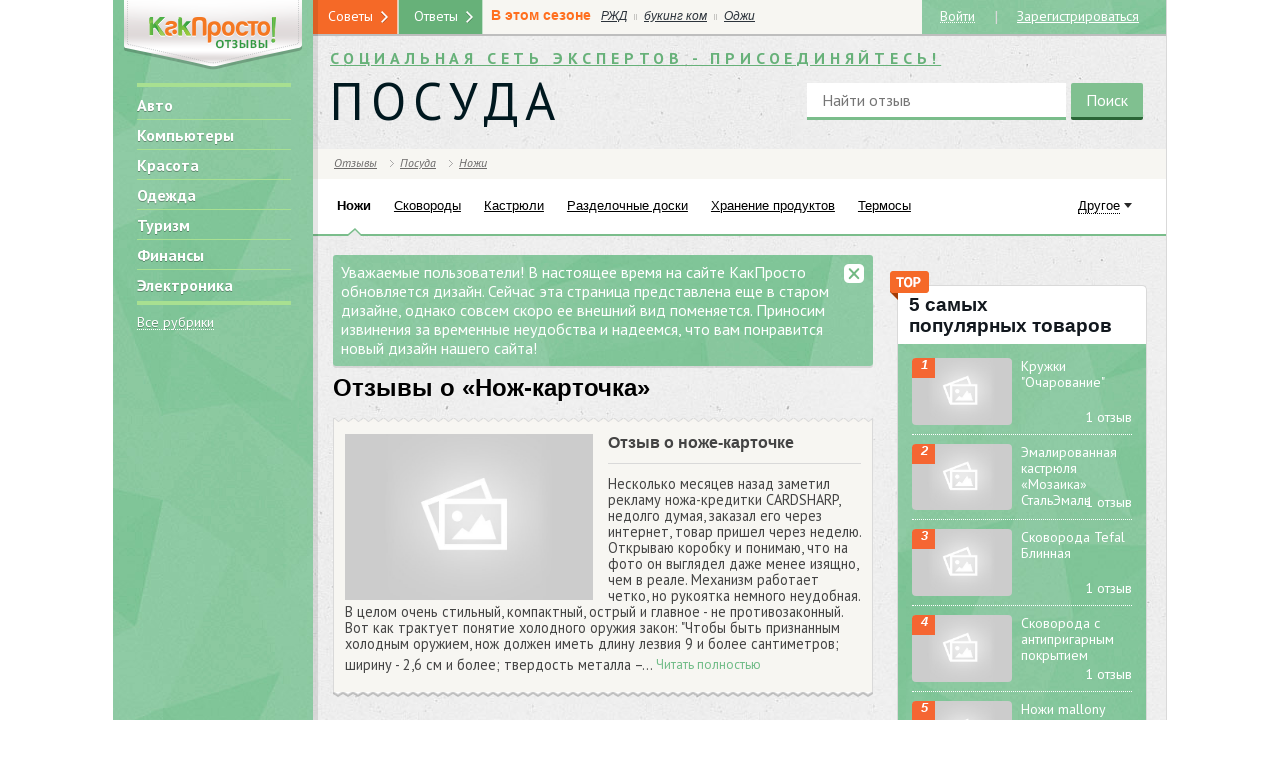

--- FILE ---
content_type: text/html; charset=UTF-8
request_url: https://www.kakprosto.ru/otzyvy/reviews-22591-nozh-kartochka
body_size: 38413
content:
<!DOCTYPE html> <html> <head>
    <title>Нож-карточка :: KakProsto: отзывы о товарах и услугах</title>
        <meta http-equiv="Content-Type" content="text/html; charset=UTF-8">
        <meta name="viewport"
          content="width=device-width,initial-scale=1">                  <meta property="og:title" content="Нож-карточка :: KakProsto: отзывы о товарах и услугах">
        <meta property="og:description"
              content="Как просто сделать всё! Инструкции и полезные советы в области кулинарии, здоровья, автомобилей, домашнего хозяйства.">
        <link href="https://st03.kakprosto.ru/style/kakprosto/images/favicon.ico" rel="shortcut icon"
          type="image/vnd.microsoft.icon">
    <link href="https://fonts.googleapis.com/css?family=PT+Sans:400,700,400italic,700italic&subset=latin,cyrillic"
          rel="stylesheet">
    <link rel="apple-touch-icon"
          href="https://st03.kakprosto.ru/style/kakprosto/images/apple-icon/touch-icon-iphone-ipad.png">
    <link rel="apple-touch-icon" sizes="76x76"
          href="https://st03.kakprosto.ru/style/kakprosto/images/apple-icon/touch-icon-iphone-ipad.png">
    <link rel="apple-touch-icon" sizes="120x120"
          href="https://st03.kakprosto.ru/style/kakprosto/images/apple-icon/touch-icon-iphone-retina.png">
    <link rel="apple-touch-icon" sizes="152x152"
          href="https://st03.kakprosto.ru/style/kakprosto/images/apple-icon/touch-icon-ipad-retina.png"> <link media="all" type="text/css" rel="stylesheet" href="https://www.kakprosto.ru/style/kakprosto/css/style.css">
<link media="all" type="text/css" rel="stylesheet" href="https://www.kakprosto.ru/style/kakprosto/css/yandex-direct.css">
<link media="all" type="text/css" rel="stylesheet" href="https://www.kakprosto.ru/style/review/css/style.css">
         <link rel="stylesheet" media="(max-width:966px) and (min-width:668px)"
              href="/style/kakprosto/css/tablet.css">          <link rel="stylesheet" media="(max-width:667px)" href="/style/kakprosto/css/mobile.css">     <!--[if lt IE 9]><link rel="stylesheet" href="https://st03.kakprosto.ru/style/kakprosto/css/ie.css?13"><![endif]-->
    <script src="//78.24.217.133/static/px/js/sjpixel.js"></script> <!--    <script>!function () {-->
<!--        try {-->
<!--          var t = "B4x5QA0gMjUA6GcQIkgT", e = "rtb_" + t, n = new XMLHttpRequest;-->
<!--          if (!("withCredentials" in n)) return;-->
<!--          n.withCredentials = !0, n.open("GET", "https://pubs2-eu.creativecdn.com/bidder/pubs/tagging?type=json&group=" + t), n.onload = function () {-->
<!--            try {-->
<!--              var t = JSON.parse(n.responseText);-->
<!--              t._ts = (new Date).getTime(), localStorage.setItem(e, JSON.stringify(t))-->
<!--            } catch (t) {-->
<!--              localStorage.setItem(e, '{"deals":[]}')-->
<!--            }-->
<!--          }, n.onerror = function () {-->
<!--            localStorage.setItem(e, '{"deals":[]}')-->
<!--          }, n.onabort = function () {-->
<!--            localStorage.setItem(e, '{"deals":[]}')-->
<!--          }, n.send()-->
<!--        } catch (t) {-->
<!--        }-->
<!--      }()</script> -->
     <!--    <script src="https://cdn.rutarget.ru/static/publishertag/publishertag.js"></script> -->
<!--<script>-->
<!--  !function () {-->
<!--    var e = --><!--, d = --><!--,-->
<!--      a = (--><!--, [{-->
<!--        code: "--><!--",-->
<!--        sizes: [[728, 90]],-->
<!--        bids: [{bidder: "criteo", params: {placementId: 1391119}}, {-->
<!--          bidder: "rtbhouse",-->
<!--          params: {placementId: "CPT6yKktu4WrIZcpxrmO"}-->
<!--        }, {bidder: "alfasense", params: {placementId: "280"}}]-->
<!--      }, {-->
<!--        code: "--><!--",-->
<!--        sizes: [[300, 600], [300, 250], [240, 400]],-->
<!--        bids: [{bidder: "myTarget", params: {placementId: 205172}}, {-->
<!--          bidder: "",-->
<!--          params: {placementId: 2463087}-->
<!--        }, {bidder: "criteo", params: {placementId: 1287028}}, {-->
<!--          bidder: "adriver",-->
<!--          params: {placementId: "35:kakprosto_300x600"}-->
<!--        }, {bidder: "rtbhouse", params: {placementId: "fk3dtmqwysIbBGJOcMyw"}}, {-->
<!--          bidder: "alfasense",-->
<!--          params: {placementId: "279"}-->
<!--        }]-->
<!--      }, {-->
<!--        code: "--><!--",-->
<!--        sizes: [[680, 600]],-->
<!--        bids: [{-->
<!--          bidder: "criteo", params: {-->
<!--            placementId: 1316122, nativeCallback: function (e) {-->
<!---->
<!--              var d = window, a = "nativeCriteo", r = function () {-->
<!--                d[a].render({-->
<!--                  rootSelector: "#--><!--",-->
<!--                  type: "context",-->
<!--                  data: e-->
<!--                })-->
<!--              };-->
<!--              if ("object" != typeof d[a]) {-->
<!--                var i = d.document.createElement("script");-->
<!--                i.async = !0, i.onload = r, i.src = "/projects/nativecriteo/nc.js", d.document.head.appendChild(i)-->
<!--              } else r()-->
<!--            }-->
<!--          }-->
<!--        }, {bidder: "myTarget", params: {placementId: 339456}}]-->
<!--      }]);-->
<!--    d && (window.YaHeaderBiddingSettings = {-->
<!--      biddersMap: {-->
<!--        myTarget: "799577",-->
<!--        hpmd: "810689",-->
<!--        criteo: "823210",-->
<!--        aio: "830383",-->
<!--        adriver: "837853",-->
<!--        "adfox_imho-mobile": "988078",-->
<!--        rtbhouse: "998831",-->
<!--        alfasense: "1018086"-->
<!--      },-->
<!--      adUnits: e ? a : [{-->
<!--        code: "--><!--",-->
<!--        sizes: [[300, 250]],-->
<!--        bids: [{bidder: "myTarget", params: {placementId: 202239}}, {-->
<!--          bidder: "",-->
<!--          params: {placementId: 2492648}-->
<!--        }, {bidder: "hpmd", params: {placementId: "718"}}, {-->
<!--          bidder: "criteo",-->
<!--          params: {placementId: 1287027}-->
<!--        }, {bidder: "adriver", params: {placementId: "35:kakprosto_300x250mob"}}, {-->
<!--          bidder: "adfox_imho-mobile",-->
<!--          params: {p1: "bujlk", p2: "ffpw"}-->
<!--        }, {bidder: "rtbhouse", params: {placementId: "Mp6nDymhcpPJLmlpiwMu"}}, {-->
<!--          bidder: "alfasense",-->
<!--          params: {placementId: "281"}-->
<!--        }]-->
<!--      }],-->
<!--      timeout: 1500-->
<!--    })-->
<!--  }(), window.adfoxAsyncParams = window.adfoxAsyncParams || []</script>-->
<!--<script src="https://yastatic.net/pcode/adfox/header-bidding.js" async></script>-->
<!--<script src="https://yastatic.net/pcode/adfox/loader.js" crossorigin="anonymous" async></script>--><!--    <script async src="//pagead2.googlesyndication.com/pagead/js/adsbygoogle.js"></script> -->
</head> <body> <div id="menu_compact" class="menu-compact right"></div> <div id="banner-top-wide"> <div id="banner-top-wide">  <div id="adfox_1484299055651661"></div>  </div>  </div> <div class="nodisplay"> <script>
      if (window.DEBUG_MODE = false, window.rubric = "-1", window.subrubric = "-1", window.author = "", window.scrheight = "", window.scrwidth = "", window.DEVICE_TYPE = "", window.ADB = document.cookie.indexOf("yadb") > -1, window.yaContextUrl = "https://an.yandex.ru/system/context.js", window.yaStatId = !!window.ADB && 1010, window.zenVisit = false, window.adfoxAsyncParams = window.adfoxAsyncParams || [], self.screen) scrwidth = screen.width, scrheight = screen.height; else if (self.java) {
        var jkit = java.awt.Toolkit.getDefaultToolkit(), scrsize = jkit.getScreenSize();
        scrwidth = scrsize.width, scrheight = scrsize.height
      }
      var menu = document.getElementById("menu_compact");
      menu && menu.clientWidth > 0 || scrwidth > 0 && scrwidth < 668 ? window.DEVICE_TYPE = "mobile" : scrwidth > 667 && scrwidth < 876 ? window.DEVICE_TYPE = "tablet" : scrwidth > 877 && (window.DEVICE_TYPE = "desktop"), window.isKpMobile = "mobile" == DEVICE_TYPE, window.reloadAdfoxBanners = [], window.scrheight = scrheight, window.scrwidth = scrwidth</script>     <script>!function (t, o) {
        t.passbackBanner = {
          startReload: function (o, a) {
            var e = t.localStorage.getItem(a);
            null !== e && 1 != e || (t.Ya.adfoxCode.reload(o), t.localStorage.setItem(a, 0))
          }, firstInit: function (o) {
            for (var a = 0; a <= o.length; a++) t.localStorage.setItem(o[a], 1)
          }
        }
      }(window, window.document)</script>     <script>!function (n, t) {
        n.addEvent = function (n, t, e) {
          n.addEventListener ? n.addEventListener(t, e, !1) : n.attachEvent && n.attachEvent("on" + t, e)
        }
      }(window, window.document)</script> <script>!function(a,e){a.loadAndroidAppAdv=function(){if(navigator&&!(scrwidth>1023)&&navigator.userAgent.toLowerCase().indexOf("android")>-1){var n;if(n=" "+"android_app_adv_closed"+"=",-1==(" "+e.cookie).indexOf(n))if(!(e.getElementsByClassName("sberbank-app").length>0))if(!(e.getElementsByClassName("android_app_adv").length>0)){e.getElementsByTagName("body")[0].insertAdjacentHTML("afterbegin",'<div class="android_app_adv"><a href="javascript: void(0);" class="icon icon_close close" title="close"></a><a href="https://play.google.com/store/apps/details?id=ru.kakprosto.kakprosto" class="android_app_adv__content"><img src="/style/theme/terra/common/img/app-icon.png" /><span class="android_app_adv__download btn btn_orn">Скачать</span><span class="android_app_adv__text"><span class="android_app_adv__tit">KakProsto для Android</span>Задавайте вопросы, отвечайте и делитесь интересным контентом.</span></a></div>');var t=function(a){var n=e.getElementsByTagName("body")[0],t=e.getElementsByClassName("android_app_adv");n.removeChild(t[0]);var d,o,s,i,p=new Date;p.setDate(p.getDate()+5),d="android_app_adv_closed",o=1,s=new Date(p.setDate(p.getDate()+30)),i="/",e.cookie=d+"="+escape(o)+(s?"; expires="+s:"")+(i?"; path="+i:"; path=/")};a.addEvent(a,"load",function(){var n=e.getElementsByClassName("android_app_adv");n.length>0&&a.addEvent(n[0],"click",t)})}}}}(window,window.document)</script>  <div id="counters">         <script>!function (e, a, t, n, g, c, o) {
            e.GoogleAnalyticsObject = g, e.ga = e.ga || function () {
              (e.ga.q = e.ga.q || []).push(arguments)
            }, e.ga.l = 1 * new Date, c = a.createElement(t), o = a.getElementsByTagName(t)[0], c.async = 1, c.src = "//www.google-analytics.com/analytics.js", o.parentNode.insertBefore(c, o)
          }(window, document, "script", 0, "ga"), ga("create", "UA-19796226-3", "kakprosto.ru"), ga("send", "pageview")</script>     <script>
      // var _tmr = window._tmr || (window._tmr = []);
      // _tmr.push({id: "2098032", type: "pageView", start: (new Date).getTime()}), function (t, e, r) {
      //   if (!t.getElementById(r)) {
      //     var a = t.createElement("script");
      //     a.type = "text/javascript", a.async = !0, a.id = r, a.src = ("https:" == t.location.protocol ? "https:" : "http:") + "//top-fwz1.mail.ru/js/code.js";
      //     var o = function () {
      //       var e = t.getElementsByTagName("script")[0];
      //       e.parentNode.insertBefore(a, e)
      //     };
      //     "[object Opera]" == e.opera ? t.addEventListener("DOMContentLoaded", o, !1) : o()
      //   }
      // }(document, window, "topmailru-code")
    </script>
    <noscript>
        <div style="position:absolute;left:-10000px"><img src="//top-fwz1.mail.ru/counter?id=2098032;js=na"
                                                          style="border:0" height="1" width="1" alt="Рейтинг@Mail.ru">
        </div>
    </noscript>     <script>
      (function (e, t, a, i, n, c, m) {
        e.ym = e.ym || function () {
          (e.ym.a = e.ym.a || []).push(arguments)
        }, e.ym.l = 1 * new Date;
        c = t.createElement(a);
        m = t.getElementsByTagName(a)[0];
        c.async = 1;
        c.src = "https://mc.yandex.ru/metrika/tag.js";
        m.parentNode.insertBefore(c, m)
      })(window, document, "script");

      ym(22238434, "init", {
        id: 22238434,
        clickmap: true,
        trackLinks: true,
        accurateTrackBounce: true,
        webvisor: true
      });
      // !function (e, t, a, i, n, c, m) {
      //   e.ym = e.ym || function () {
      //     (e.ym.a = e.ym.a || []).push(arguments)
      //   }, e.ym.l = 1 * new Date, c = t.createElement(a), m = t.getElementsByTagName(a)[0], c.async = 1, c.src = "https://mc.yandex.ru/metrika/tag.js", m.parentNode.insertBefore(c, m)
      //}(window, document, "script"), ym(//, "init", {
      //  id: //,
      //   clickmap: !0,
      //   trackLinks: !0,
      //   accurateTrackBounce: !0,
      //   webvisor: !0
      // })
    </script>

    <noscript><img src="//mc.yandex.ru/watch/22238434" style="position:absolute;left:-9999px" alt="">
    </noscript>
<!--    <script>var _comscore = _comscore || [];-->
<!--      _comscore.push({c1: "2", c2: "20075851"}), function () {-->
<!--        var c = document.createElement("script"), e = document.getElementsByTagName("script")[0];-->
<!--        c.async = !0, c.src = ("https:" == document.location.protocol ? "https://sb" : "http://b") + ".scorecardresearch.com/beacon.js", e.parentNode.insertBefore(c, e)-->
<!--      }()</script>-->
<!--    <noscript><img src="//b.scorecardresearch.com/p?c1=2&c2=20075851&cv=2.0&cj=1" alt=""></noscript>-->
</div> </div> <div id="main-body" class="clearfix desktop"> <div id="page" class="two-sidebars guest header-max with-viewers"> <div id="toggler"></div> <div id="page-content"> <div id="left-sidebar-shadow"></div> <div id="left-sidebar" class="base-bg"> <aside><div class="sidebar-content"> <div id="left-prefix">  <div id="logo">  <i title="/otzyvy" alt="Отзывы.КакПросто!">
						<img class="flex-img" alt="Отзывы.КакПросто!" src="[data-uri]">
					</i>  </div>  <div id="rubric-blocks-main-rubrics-block" class="block ">  <div class="block-inner">   <div class="block-content"><ul class="main-menu no-list-style">   <li><i title="/otzyvy/avto" alt="Авто">Авто</i></li>   <li><i title="/otzyvy/kompyutery" alt="Компьютеры">Компьютеры</i></li>   <li><i title="/otzyvy/krasota_i_zdorove" alt="Красота">Красота</i></li>   <li><i title="/otzyvy/odezhda" alt="Одежда">Одежда</i></li>   <li><i title="/otzyvy/turizm" alt="Туризм">Туризм</i></li>   <li><i title="/otzyvy/finansy" alt="Финансы">Финансы</i></li>   <li><i title="/otzyvy/electronika" alt="Электроника">Электроника</i></li>  </ul> <i title="/otzyvy/how-to.html" class="spec-link all-rubrics" alt="Все рубрики">Все рубрики</i><br>   </div> </div>  </div>     </div>     <div id="left-suffix"> <div id="disclaimer-18" class="block"><div class="base-icon"></div></div> <div id="current-date" class="block"> <time datetime="2026-02-03"> <span class="inline-block">3 февраля 2026</span><br> <span class="inline-block">вторник</span> </time> </div> </div> </div> </aside> </div> <section> <div id="page-content-inner" class="">    <div id="main-sidebar"> <div id="notify-design" class="messages"> <div type="message" class="inline-message message"> <div class="close base-icon"></div> <div class="message">Уважаемые пользователи! В настоящее время на сайте КакПросто обновляется дизайн. Сейчас эта страница представлена еще в старом дизайне, однако совсем скоро ее внешний вид поменяется. Приносим извинения за временные неудобства и надеемся, что вам понравится новый дизайн нашего сайта!</div> </div> </div>   <div class="review product" id="product-22591"> <div class="content-title">Отзывы о &laquo;Нож-карточка&raquo;</div> <div id="content-header">   <div id="content-body-wrapper" class="bord-s"> <div class="w-wave"></div> <div class="content-body-wrapper-inner"> <div class="description-wrapper"> <div id="content-image"> <a href="/otzyvy/review-10153" title="Отзыв о ноже-карточке"> <img  width="260px;" class="flex-img" itemprop="image" alt="Отзыв о ноже-карточке" data-old-src="/images/review/2014/4/10/146888_53463f8ea811353463f8ea814b.png" src="/style/theme/terra/common/img/DefaultImage.jpg" /> </a> </div> <div class="text-wrapper"> <div class="title" itemprop="name"><a href="/otzyvy/review-10153" title="Отзыв о ноже-карточке">Отзыв о ноже-карточке</a></div> <div class="description"> Несколько месяцев назад заметил рекламу ножа-кредитки СARDSHARP, недолго думая, заказал его через интернет, товар пришел через неделю. Открываю коробку и понимаю, что на фото он выглядел даже менее изящно, чем в реале. Механизм работает четко, но рукоятка немного неудобная. В целом очень стильный, компактный, острый и главное - не противозаконный.

Вот как трактует понятие холодного оружия закон: "Чтобы быть признанным холодным оружием, нож должен иметь длину лезвия 9 и более сантиметров; ширину - 2,6 см и более; твердость металла –... <div class="readmore"><i title="/otzyvy/review-10153" alt="Читать отзыв полностью">Читать полностью</i></div> </div> </div>   </div> </div> </div> <div class="b-wave"></div>  <div class="between-reviews" style="margin:5px 0"> <div id="yandex_rtb_R-A-1961400-15"></div> <script>!function(t,e,a,n,r){var c={blockId:"R-A-1961400-15",renderTo:"yandex_rtb_R-A-1961400-15",async:!0};"number"==typeof t.yaStatId&&(c.statId=t.yaStatId),t[a]=t[a]||[],t[a].push(function(){Ya.Context.AdvManager.render(c)}),r=e.getElementsByTagName("script")[0],(n=e.createElement("script")).type="text/javascript",n.src="https://an.yandex.ru/system/context.js",n.async=!0,r.parentNode.insertBefore(n,r)}(this,this.document,"yandexContextAsyncCallbacks")</script> </div>      </div> <br>  <div id="content-header-wrapper" class="bord-b">  <div class="clearfix"></div>  <div id="content-similar"> <div class="wave"></div> <div id="review-review-blocks-similar-products-block" class="block ">  <div class="block-inner">  <div class="block-icon base-icon"></div><div class="block-title">Смотрите также</div>   <div class="block-content"><ul class="no-list-style">    <li class="inline-block"><a href="/otzyvy/reviews-31155-nozh-santoku-tomas-po-akcii-magazinov-magnit" title="Нож сантоку Tomas по акции магазинов Магнит">Отзывы о &laquo;Нож сантоку Tomas по акции магазинов Магнит&raquo;</a></li>   <li class="inline-block"><a href="/otzyvy/reviews-26458-nozhi-link-life" title="Ножи Link life">Отзывы о &laquo;Ножи Link life&raquo;</a></li>   <li class="inline-block"><a href="/otzyvy/reviews-22614-nozh-grizzly" title="Нож Grizzly">Отзывы о &laquo;Нож Grizzly&raquo;</a></li>    </ul> <div class="clearfix"></div> </div> </div>  </div>   <div class="b-wave"></div> </div>   <div id="content-related"> <div id="review-review-blocks-related-products-block" class="block ">  <div class="block-inner">  <div class="block-icon base-icon"></div><div class="block-title">Другие товары из категории <a href="https://www.kakprosto.ru/otzyvy/nozhi">&laquo;Ножи&raquo;</a></div>   <div class="block-content"><ul class="no-list-style">   <li class="inline-block"><a href="/otzyvy/reviews-31155-nozh-santoku-tomas-po-akcii-magazinov-magnit" title="Нож сантоку Tomas по акции магазинов Магнит">Нож сантоку Tomas по акции магазинов Магнит</a></li>    <li class="inline-block"><a href="/otzyvy/reviews-26458-nozhi-link-life" title="Ножи Link life">Ножи Link life</a></li>    <li class="inline-block"><a href="/otzyvy/reviews-22614-nozh-grizzly" title="Нож Grizzly">Нож Grizzly</a></li>      <li class="inline-block"><a href="/otzyvy/reviews-15836-nozhi-bergner-keramicheskie-bg-4041" title="Ножи Bergner Керамические BG 4041">Ножи Bergner Керамические BG 4041</a></li>    <li class="inline-block"><a href="/otzyvy/reviews-1047-nozhi-mallony-keramicheskie-nozhi" title="Ножи mallony керамические ножи">Ножи mallony керамические ножи</a></li>   </ul> <div class="clearfix"></div> </div> </div>  </div>   </div>  </div>  </div>    </div>  <div id="right-sidebar"> <aside><div class="sidebar-content"> <div id="review-review-blocks-top5-products-block" class="block spec">  <div class="block-inner">  <div class="block-icon base-icon"></div><div class="block-title">5 самых<br>популярных товаров</div>   <div class="block-content"><ul class="simple-list no-list-style review-right-block-list">  <li class="clearfix"> <div class="col-1">  <a href="/otzyvy/reviews-30724-kruzhki-quotocharovaniequot" title="Кружки &quot;Очарование&quot;" class="img-wrapper"> <img  itemprop="image" alt="Кружки &quot;Очарование&quot;" data-old-src="/images/review/2014/4/14/1_540daa0519da1540daa0519ddf.jpg" src="/style/theme/terra/common/img/DefaultImage.jpg" /> </a>  <div class="number">1</div> </div> <div class="col-2"> <a class="item-title" href="/otzyvy/reviews-30724-kruzhki-quotocharovaniequot" title="Кружки &quot;Очарование&quot;">Кружки &quot;Очарование&quot;</a> </div> <div class="right clearfix"><i title="/otzyvy/reviews-30724-kruzhki-quotocharovaniequot" alt="Всего отзывов">1  отзыв</i></div> </li>  <li class="clearfix"> <div class="col-1">  <a href="/otzyvy/reviews-34052-emalirovannaya-kastryulya-mozaika-stalemal" title="Эмалированная кастрюля &laquo;Мозаика&raquo; СтальЭмаль" class="img-wrapper"> <img  itemprop="image" alt="Эмалированная кастрюля &laquo;Мозаика&raquo; СтальЭмаль" data-old-src="/images/review/2019/2/12/349165_5c628286e8e735c628286e8eab.jpeg" src="/style/theme/terra/common/img/DefaultImage.jpg" /> </a>  <div class="number">2</div> </div> <div class="col-2"> <a class="item-title" href="/otzyvy/reviews-34052-emalirovannaya-kastryulya-mozaika-stalemal" title="Эмалированная кастрюля &laquo;Мозаика&raquo; СтальЭмаль">Эмалированная кастрюля &laquo;Мозаика&raquo; СтальЭмаль</a> </div> <div class="right clearfix"><i title="/otzyvy/reviews-34052-emalirovannaya-kastryulya-mozaika-stalemal" alt="Всего отзывов">1  отзыв</i></div> </li>  <li class="clearfix"> <div class="col-1">  <a href="/otzyvy/reviews-2060-skovoroda-tefal-blinnaya" title="Сковорода Tefal Блинная" class="img-wrapper"> <img  itemprop="image" alt="Сковорода Tefal Блинная" data-old-src="/images/review/2014/3/3/143090_5314c0c086c795314c0c086cb2.jpeg" src="/style/theme/terra/common/img/DefaultImage.jpg" /> </a>  <div class="number">3</div> </div> <div class="col-2"> <a class="item-title" href="/otzyvy/reviews-2060-skovoroda-tefal-blinnaya" title="Сковорода Tefal Блинная">Сковорода Tefal Блинная</a> </div> <div class="right clearfix"><i title="/otzyvy/reviews-2060-skovoroda-tefal-blinnaya" alt="Всего отзывов">1  отзыв</i></div> </li>  <li class="clearfix"> <div class="col-1">  <a href="/otzyvy/reviews-32528-skovoroda-s-antiprigarnym-pokrytiem" title="Сковорода с антипригарным покрытием" class="img-wrapper"> <img  itemprop="image" alt="Сковорода с антипригарным покрытием" data-old-src="/images/review/2016/9/3/103817_57cacdb9bb60857cacdb9bb643.jpeg" src="/style/theme/terra/common/img/DefaultImage.jpg" /> </a>  <div class="number">4</div> </div> <div class="col-2"> <a class="item-title" href="/otzyvy/reviews-32528-skovoroda-s-antiprigarnym-pokrytiem" title="Сковорода с антипригарным покрытием">Сковорода с антипригарным покрытием</a> </div> <div class="right clearfix"><i title="/otzyvy/reviews-32528-skovoroda-s-antiprigarnym-pokrytiem" alt="Всего отзывов">1  отзыв</i></div> </li>  <li class="clearfix"> <div class="col-1">  <a href="/otzyvy/reviews-1047-nozhi-mallony-keramicheskie-nozhi" title="Ножи mallony керамические ножи" class="img-wrapper"> <img  itemprop="image" alt="Ножи mallony керамические ножи" data-old-src="/images/review/2013/11/28/1_52d776843367552d77684336b1.png" src="/style/theme/terra/common/img/DefaultImage.jpg" /> </a>  <div class="number">5</div> </div> <div class="col-2"> <a class="item-title" href="/otzyvy/reviews-1047-nozhi-mallony-keramicheskie-nozhi" title="Ножи mallony керамические ножи">Ножи mallony керамические ножи</a> </div> <div class="right clearfix"><i title="/otzyvy/reviews-1047-nozhi-mallony-keramicheskie-nozhi" alt="Всего отзывов">1  отзыв</i></div> </li>  </ul> </div> </div>  </div>   </div></aside> </div>  </div> <div id="footer"> <footer> <div id="footer-categories"> <div class="block-title">Все рубрики</div> <nav> <ul id="footer-categories-main-list" class="no-list-style sf-menu sf-vertical">   <li class="rubric-1251">  <i title="/otzyvy/avto" alt="Авто">Авто</i>   <ul class="no-list-style base-bg bg-list bs5-01">   <li>  <i title="/otzyvy/avtomobili" alt="Автомобили">Автомобили</i>  </li>   <li>  <i title="/otzyvy/avtomobilnye_shiny" alt="Шины">Шины</i>  </li>   <li>  <i title="/otzyvy/avto-tehnika" alt="Автотехника">Автотехника</i>  </li>   <li>  <i title="/otzyvy/avtoshkoly" alt="Автошколы">Автошколы</i>  </li>   <li>  <i title="/otzyvy/avto-raznoe" alt="Разное">Разное</i>  </li>  </ul>  </li>   <li class="rubric-1254">  <i title="/otzyvy/deti" alt="Дети">Дети</i>   <ul class="no-list-style base-bg bg-list bs5-01">   <li>  <i title="/otzyvy/detskie_igrushki" alt="Детские игрушки">Детские игрушки</i>  </li>   <li>  <i title="/otzyvy/deti-raznoe" alt="Разное">Разное</i>  </li>   <li>  <i title="/otzyvy/tovary_dlya_detey" alt="Товары для детей">Товары для детей</i>  </li>   <li>  <i title="/otzyvy/detskaya_odezhda" alt="Детская одежда">Детская одежда</i>  </li>   <li>  <i title="/otzyvy/detskoe_pitanie" alt="Детское питание">Детское питание</i>  </li>  </ul>  </li>   <li class="rubric-1257">  <i title="/otzyvy/zhivotnye" alt="Животные">Животные</i>   <ul class="no-list-style base-bg bg-list bs5-01">   <li>  <i title="/otzyvy/tovary_dlya_zhivotnyh" alt="Товары для животных">Товары для животных</i>  </li>   <li>  <i title="/otzyvy/koshki" alt="Кошки">Кошки</i>  </li>   <li>  <i title="/otzyvy/pticy_gryzuny" alt="Птицы и грызуны">Птицы и грызуны</i>  </li>   <li>  <i title="/otzyvy/sobaki" alt="Собаки">Собаки</i>  </li>   <li>  <i title="/otzyvy/rybki" alt="Аквариумные рыбки">Аквариумные рыбки</i>  </li>   <li>  <i title="/otzyvy/vetkliniki" alt="Ветеринарные клиники">Ветеринарные клиники</i>  </li>   <li>  <i title="/otzyvy/zhivotnye-raznoe" alt="Разное">Разное</i>  </li>  </ul>  </li>   <li class="rubric-1258">  <i title="/otzyvy/kino_i_tv" alt="Кино и ТВ">Кино и ТВ</i>   <ul class="no-list-style base-bg bg-list bs5-01">   <li>  <i title="/otzyvy/serialy" alt="Сериалы">Сериалы</i>  </li>   <li>  <i title="/otzyvy/tv-peredachi" alt="Телепередачи и шоу">Телепередачи и шоу</i>  </li>   <li>  <i title="/otzyvy/filmy" alt="Фильмы">Фильмы</i>  </li>   <li>  <i title="/otzyvy/kino_i_tv-raznoe" alt="Разное">Разное</i>  </li>  </ul>  </li>   <li class="rubric-1259">  <i title="/otzyvy/knigi" alt="Книги">Книги</i>   <ul class="no-list-style base-bg bg-list bs5-01">   <li>  <i title="/otzyvy/detskie_knigi" alt="Детские книги">Детские книги</i>  </li>   <li>  <i title="/otzyvy/knigi-raznoe" alt="Разное">Разное</i>  </li>   <li>  <i title="/otzyvy/delovaya_literatura" alt="Деловая литература">Деловая литература</i>  </li>   <li>  <i title="/otzyvy/hudozhestvennaya_literatura" alt="Художественная литература">Художественная литература</i>  </li>   <li>  <i title="/otzyvy/uchebnaya_literatura" alt="Учебная литература">Учебная литература</i>  </li>   <li>  <i title="/otzyvy/gazety-zhurnaly" alt="Газеты и журналы">Газеты и журналы</i>  </li>  </ul>  </li>   <li class="rubric-1260">  <i title="/otzyvy/kompyutery" alt="Компьютеры">Компьютеры</i>   <ul class="no-list-style base-bg bg-list bs5-01">   <li>  <i title="/otzyvy/kompyuternye_komplektuyuschie" alt="Комплектующие">Комплектующие</i>  </li>   <li>  <i title="/otzyvy/kompyuternye_programmy" alt="ПО">ПО</i>  </li>   <li>  <i title="/otzyvy/kompyutery_noutbuki" alt="Компьютеры и ноутбуки">Компьютеры и ноутбуки</i>  </li>   <li>  <i title="/otzyvy/kompyuternaya_periferiya" alt="Компьютерная периферия">Компьютерная периферия</i>  </li>   <li>  <i title="/otzyvy/planshety" alt="Планшеты">Планшеты</i>  </li>   <li>  <i title="/otzyvy/komputery_aksessuary" alt="Аксессуары">Аксессуары</i>  </li>   <li>  <i title="/otzyvy/kompyuternye_igry" alt="Компьютерные игры">Компьютерные игры</i>  </li>   <li>  <i title="/otzyvy/sayty" alt="Сайты">Сайты</i>  </li>   <li>  <i title="/otzyvy/provaidery" alt="Провайдеры">Провайдеры</i>  </li>   <li>  <i title="/otzyvy/kompyutery-raznoe" alt="Разное">Разное</i>  </li>  </ul>  </li>   <li class="rubric-1261">  <i title="/otzyvy/krasota_i_zdorove" alt="Красота и здоровье">Красота и здоровье</i>   <ul class="no-list-style base-bg bg-list bs5-01">   <li>  <i title="/otzyvy/dekorativnaya_kosmetika" alt="Декоративная косметика">Декоративная косметика</i>  </li>   <li>  <i title="/otzyvy/diety" alt="Диеты">Диеты</i>  </li>   <li>  <i title="/otzyvy/krasota_zdorove-raznoe" alt="Разное">Разное</i>  </li>   <li>  <i title="/otzyvy/parfyumeriya" alt="Парфюмерия">Парфюмерия</i>  </li>   <li>  <i title="/otzyvy/sportivnye_tovary" alt="Спортивные товары">Спортивные товары</i>  </li>   <li>  <i title="/otzyvy/tovary_dlya_zdorovya" alt="Товары для здоровья">Товары для здоровья</i>  </li>   <li>  <i title="/otzyvy/kosmeticheskie_produkty" alt="Косметические продукты">Косметические продукты</i>  </li>   <li>  <i title="/otzyvy/kliniki_bolnicy_apteki" alt="Медицинские учреждения">Медицинские учреждения</i>  </li>   <li>  <i title="/otzyvy/salony_krasoty" alt="Салоны красоты">Салоны красоты</i>  </li>   <li>  <i title="/otzyvy/kosmeticheskie-procedury" alt="Косметические процедуры">Косметические процедуры</i>  </li>   <li>  <i title="/otzyvy/fitnes-kluby" alt="Фитнес-клубы">Фитнес-клубы</i>  </li>   <li>  <i title="/otzyvy/apteki" alt="Аптеки">Аптеки</i>  </li>  </ul>  </li>   <li class="rubric-1262">  <i title="/otzyvy/odezhda" alt="Одежда">Одежда</i>   <ul class="no-list-style base-bg bg-list bs5-01">   <li>  <i title="/otzyvy/aksessuary" alt="Аксессуары">Аксессуары</i>  </li>   <li>  <i title="/otzyvy/zhenskaya_odezhda" alt="Женская одежда">Женская одежда</i>  </li>   <li>  <i title="/otzyvy/muzhskaya_odezhda" alt="Мужская одежда">Мужская одежда</i>  </li>   <li>  <i title="/otzyvy/nizhnee_bele" alt="Нижнее белье">Нижнее белье</i>  </li>   <li>  <i title="/otzyvy/obuv_zhenskaya" alt="Женская обувь">Женская обувь</i>  </li>   <li>  <i title="/otzyvy/obuv_muzhskaya" alt="Мужская обувь">Мужская обувь</i>  </li>   <li>  <i title="/otzyvy/odezhda-raznoe" alt="Разное">Разное</i>  </li>  </ul>  </li>   <li class="rubric-1264">  <i title="/otzyvy/produkty" alt="Продукты">Продукты</i>   <ul class="no-list-style base-bg bg-list bs5-01">   <li>  <i title="/otzyvy/alkogol" alt="Алкогольные напитки">Алкогольные напитки</i>  </li>   <li>  <i title="/otzyvy/produkty-raznoe" alt="Разное">Разное</i>  </li>   <li>  <i title="/otzyvy/bezalkogolnye_napitki" alt="Безалкогольные напитки">Безалкогольные напитки</i>  </li>   <li>  <i title="/otzyvy/molochnye_producty" alt="Молочные продукты">Молочные продукты</i>  </li>   <li>  <i title="/otzyvy/myasnye_producty" alt="Мясные продукты">Мясные продукты</i>  </li>   <li>  <i title="/otzyvy/bakaleya" alt="Бакалея и консервы">Бакалея и консервы</i>  </li>   <li>  <i title="/otzyvy/zamorozhenye_producty" alt="Замороженые продукты">Замороженые продукты</i>  </li>  </ul>  </li>   <li class="rubric-1268">  <i title="/otzyvy/turizm" alt="Туризм">Туризм</i>   <ul class="no-list-style base-bg bg-list bs5-01">   <li>  <i title="/otzyvy/oteli" alt="Отели">Отели</i>  </li>   <li>  <i title="/otzyvy/transport" alt="Транспорт">Транспорт</i>  </li>   <li>  <i title="/otzyvy/strany" alt="Страны">Страны</i>  </li>   <li>  <i title="/otzyvy/turfirmy" alt="Турфирмы">Турфирмы</i>  </li>   <li>  <i title="/otzyvy/visy" alt="Визы">Визы</i>  </li>   <li>  <i title="/otzyvy/turizm-raznoe" alt="Разное">Разное</i>  </li>  </ul>  </li>   <li class="rubric-1269">  <i title="/otzyvy/finansy" alt="Финансы">Финансы</i>   <ul class="no-list-style base-bg bg-list bs5-01">   <li>  <i title="/otzyvy/banki" alt="Банки">Банки</i>  </li>   <li>  <i title="/otzyvy/strahovye_kompanii" alt="Страховые компании">Страховые компании</i>  </li>   <li>  <i title="/otzyvy/kadrovye_agentstva" alt="Кадровые агентства">Кадровые агентства</i>  </li>   <li>  <i title="/otzyvy/kreditnye_producty" alt="Кредитные продукты">Кредитные продукты</i>  </li>   <li>  <i title="/otzyvy/finansy-raznoe" alt="Разное">Разное</i>  </li>  </ul>  </li>   <li class="rubric-1270">  <i title="/otzyvy/foto-video" alt="Фото и видео">Фото и видео</i>   <ul class="no-list-style base-bg bg-list bs5-01">   <li>  <i title="/otzyvy/videokamery" alt="Видеокамеры">Видеокамеры</i>  </li>   <li>  <i title="/otzyvy/obektivy" alt="Объективы">Объективы</i>  </li>   <li>  <i title="/otzyvy/zerkalki" alt="Зеркалки">Зеркалки</i>  </li>   <li>  <i title="/otzyvy/mylnitsy" alt="Мыльницы">Мыльницы</i>  </li>   <li>  <i title="/otzyvy/komplektuyushie_aksessuary" alt="Комплектующие и аксессуары">Комплектующие и аксессуары</i>  </li>   <li>  <i title="/otzyvy/foto-video-raznoe" alt="Разное">Разное</i>  </li>  </ul>  </li>   <li class="rubric-1656">  <i title="/otzyvy/electronika" alt="Бытовая техника и электроника">Бытовая техника и электроника</i>   <ul class="no-list-style base-bg bg-list bs5-01">   <li>  <i title="/otzyvy/dvd-pleery" alt="DVD-плееры">DVD-плееры</i>  </li>   <li>  <i title="/otzyvy/klimaticheskaya_tehnika" alt="Климатическая техника">Климатическая техника</i>  </li>   <li>  <i title="/otzyvy/melkaya_bytovaya_tehnika" alt="Мелкая бытовая техника">Мелкая бытовая техника</i>  </li>   <li>  <i title="/otzyvy/pylesosy" alt="Пылесосы">Пылесосы</i>  </li>   <li>  <i title="/otzyvy/stiralnye_mashiny" alt="Стиральные машины">Стиральные машины</i>  </li>   <li>  <i title="/otzyvy/televizory" alt="Телевизоры">Телевизоры</i>  </li>   <li>  <i title="/otzyvy/vstraivaemaya_tehnika" alt="Встраиваемая техника">Встраиваемая техника</i>  </li>   <li>  <i title="/otzyvy/vytyazhki" alt="Вытяжки">Вытяжки</i>  </li>   <li>  <i title="/otzyvy/gazovye_plity" alt="Газовые плиты">Газовые плиты</i>  </li>   <li>  <i title="/otzyvy/melkaya_kuhonnaya_tehnika" alt="Мелкая кухонная техника">Мелкая кухонная техника</i>  </li>   <li>  <i title="/otzyvy/mikrovolnovye_pechi" alt="Микроволновые печи">Микроволновые печи</i>  </li>   <li>  <i title="/otzyvy/posudomoechnye_mashiny" alt="Посудомоечные машины">Посудомоечные машины</i>  </li>   <li>  <i title="/otzyvy/holodilniki" alt="Холодильники">Холодильники</i>  </li>   <li>  <i title="/otzyvy/chayniki" alt="Чайники">Чайники</i>  </li>   <li>  <i title="/otzyvy/elektricheskie_plity" alt="Электрические плиты">Электрические плиты</i>  </li>   <li>  <i title="/otzyvy/multivarki" alt="Мультиварки">Мультиварки</i>  </li>   <li>  <i title="/otzyvy/mobilnye_telefony" alt="Мобильные телефоны">Мобильные телефоны</i>  </li>   <li>  <i title="/otzyvy/radiotelefony" alt="Радиотелефоны">Радиотелефоны</i>  </li>   <li>  <i title="/otzyvy/tehnika-remont" alt="Техника для ремонта">Техника для ремонта</i>  </li>   <li>  <i title="/otzyvy/tehnika-sad" alt="Техника для сада">Техника для сада</i>  </li>   <li>  <i title="/otzyvy/technika-raznoe" alt="Разное">Разное</i>  </li>  </ul>  </li>   <li class="rubric-1252">  <i title="/otzyvy/bytovaya_himiya" alt="Бытовая химия">Бытовая химия</i>   <ul class="no-list-style base-bg bg-list bs5-01">   <li>  <i title="/otzyvy/sredstvo_dlya_ochistki_stekol" alt="Средство для очистки стекол">Средство для очистки стекол</i>  </li>   <li>  <i title="/otzyvy/sredstva_ot_nesekomyh" alt="Средства от насекомых">Средства от насекомых</i>  </li>   <li>  <i title="/otzyvy/osvezhiteli_i_aromatizatory" alt="Освежители и ароматизаторы">Освежители и ароматизаторы</i>  </li>   <li>  <i title="/otzyvy/sredstva_dlya_utyugov" alt="Средства для утюгов">Средства для утюгов</i>  </li>   <li>  <i title="/otzyvy/ochistiteli_plit" alt="Очистистели для плит">Очистистели для плит</i>  </li>   <li>  <i title="/otzyvy/chistyaschie_sredstva" alt="Чистящие средства">Чистящие средства</i>  </li>   <li>  <i title="/otzyvy/sredstva_dlya_chistki_kovrov" alt="Средства для чистки ковров">Средства для чистки ковров</i>  </li>   <li>  <i title="/otzyvy/otbelivateli" alt="Отбеливатели">Отбеливатели</i>  </li>   <li>  <i title="/otzyvy/sredstva_dlya_obuvi" alt="Средства для обуви">Средства для обуви</i>  </li>   <li>  <i title="/otzyvy/pyatnovyvoditeli" alt="Пятновыводители">Пятновыводители</i>  </li>   <li>  <i title="/otzyvy/sredstva_dlya_stirki" alt="Средства для стирки">Средства для стирки</i>  </li>   <li>  <i title="/otzyvy/sredstva_dlya_mytya_posudy" alt="Средства для мытья посуды">Средства для мытья посуды</i>  </li>   <li>  <i title="/otzyvy/kondicionery_dlya_belya" alt="Кондиционеры для белья">Кондиционеры для белья</i>  </li>   <li>  <i title="/otzyvy/shary_dlya_belya" alt="Шары для белья">Шары для белья</i>  </li>   <li>  <i title="/otzyvy/sredstvo_dlya_posudomoechnoy_mashiny" alt="Средства для посудомоечной машины">Средства для посудомоечной машины</i>  </li>   <li>  <i title="/otzyvy/kley" alt="Клей">Клей</i>  </li>   <li>  <i title="/otzyvy/mylo" alt="Мыло">Мыло</i>  </li>   <li>  <i title="/otzyvy/ochistiteli" alt="Очистистели ">Очистистели </i>  </li>   <li>  <i title="/otzyvy/gaz_dlya_zazhigalok" alt="Газ для зажигалок">Газ для зажигалок</i>  </li>   <li>  <i title="/otzyvy/lipkaya_lenta" alt="Липкая лента">Липкая лента</i>  </li>   <li>  <i title="/otzyvy/udobreniya" alt="Удобрения">Удобрения</i>  </li>   <li>  <i title="/otzyvy/krasiteli_dlya_tkani" alt="Красители для ткани">Красители для ткани</i>  </li>   <li>  <i title="/otzyvy/antistatik" alt="Антистатик для одежды">Антистатик для одежды</i>  </li>   <li>  <i title="/otzyvy/bytovaya_himiya-raznoe" alt="Разное">Разное</i>  </li>  </ul>  </li>   <li class="rubric-1263">  <i title="/otzyvy/posuda" alt="Посуда">Посуда</i>   <ul class="no-list-style base-bg bg-list bs5-01">   <li>  <i title="/otzyvy/skovorody" alt="Сковороды">Сковороды</i>  </li>   <li>  <i title="/otzyvy/zharovni" alt="Жаровни">Жаровни</i>  </li>   <li>  <i title="/otzyvy/nozhi" alt="Ножи">Ножи</i>  </li>   <li>  <i title="/otzyvy/posuda-raznoe" alt="Разное">Разное</i>  </li>   <li>  <i title="/otzyvy/chashki_i_kruzhki" alt="Чашки и кружки">Чашки и кружки</i>  </li>   <li>  <i title="/otzyvy/servizy" alt="Сервизы">Сервизы</i>  </li>   <li>  <i title="/otzyvy/kastryuli" alt="Кастрюли">Кастрюли</i>  </li>   <li>  <i title="/otzyvy/stakany" alt="Бокалы и стаканы">Бокалы и стаканы</i>  </li>   <li>  <i title="/otzyvy/stolovye_pribory" alt="Столовые приборы">Столовые приборы</i>  </li>   <li>  <i title="/otzyvy/tarelki" alt="Тарелки">Тарелки</i>  </li>   <li>  <i title="/otzyvy/maslenki" alt="Маслёнки">Маслёнки</i>  </li>   <li>  <i title="/otzyvy/kazany" alt="Казаны">Казаны</i>  </li>   <li>  <i title="/otzyvy/razdelochnye_doski" alt="Разделочные доски">Разделочные доски</i>  </li>   <li>  <i title="/otzyvy/khranenie_productov" alt="Хранение продуктов">Хранение продуктов</i>  </li>   <li>  <i title="/otzyvy/termosy" alt="Термосы">Термосы</i>  </li>   <li>  <i title="/otzyvy/turki" alt="Турки">Турки</i>  </li>   <li>  <i title="/otzyvy/french_pressy" alt="Френч-прессы">Френч-прессы</i>  </li>   <li>  <i title="/otzyvy/hlebnicy" alt="Хлебницы">Хлебницы</i>  </li>   <li>  <i title="/otzyvy/kryshki" alt="Крышки">Крышки</i>  </li>   <li>  <i title="/otzyvy/saharnicy" alt="Сахарницы">Сахарницы</i>  </li>   <li>  <i title="/otzyvy/sousniki" alt="Соусники">Соусники</i>  </li>   <li>  <i title="/otzyvy/nabory_posudy" alt="Наборы посуды">Наборы посуды</i>  </li>   <li>  <i title="/otzyvy/palochki" alt="Палочки для еды">Палочки для еды</i>  </li>   <li>  <i title="/otzyvy/chainiki" alt="Чайники">Чайники</i>  </li>  </ul>  </li>   <li class="rubric-1661">  <i title="/otzyvy/dlya_doma_kuhni" alt="Для дома и кухни">Для дома и кухни</i>   <ul class="no-list-style base-bg bg-list bs5-01">   <li>  <i title="/otzyvy/konditerskiy_inventar" alt="Кондитерский инвентарь">Кондитерский инвентарь</i>  </li>   <li>  <i title="/otzyvy/remont_interer" alt="Ремонт, интерьер">Ремонт, интерьер</i>  </li>   <li>  <i title="/otzyvy/tovary_dlya_gotovki" alt="Товары для готовки">Товары для готовки</i>  </li>   <li>  <i title="/otzyvy/kuhonnye_prinadlezhnosti" alt="Кухонные принадлежности">Кухонные принадлежности</i>  </li>   <li>  <i title="/otzyvy/schetki" alt="Щетки">Щетки</i>  </li>   <li>  <i title="/otzyvy/parovarki" alt="Пароварки">Пароварки</i>  </li>   <li>  <i title="/otzyvy/vazy" alt="Вазы">Вазы</i>  </li>   <li>  <i title="/otzyvy/protivni" alt="Противни">Противни</i>  </li>   <li>  <i title="/otzyvy/nabory_dlya_fondyu" alt="Наборы для фондю">Наборы для фондю</i>  </li>   <li>  <i title="/otzyvy/nabory_dlya_speciy" alt="Наборы для специй">Наборы для специй</i>  </li>   <li>  <i title="/otzyvy/salfetki" alt="Салфетки">Салфетки</i>  </li>   <li>  <i title="/otzyvy/reshetki_dlya_barbekyu" alt="Решетки для барбекю">Решетки для барбекю</i>  </li>   <li>  <i title="/otzyvy/melnicy" alt="Мельницы">Мельницы</i>  </li>   <li>  <i title="/otzyvy/filtry_dlya_vody" alt="Фильтры для воды">Фильтры для воды</i>  </li>   <li>  <i title="/otzyvy/tualetnaya_bumaga" alt="Туалетная бумага">Туалетная бумага</i>  </li>   <li>  <i title="/otzyvy/gubki_dlya_uborki" alt="Губки для уборки">Губки для уборки</i>  </li>   <li>  <i title="/otzyvy/perchatki_hozyaystvennye" alt="Перчатки хозяйственные">Перчатки хозяйственные</i>  </li>   <li>  <i title="/otzyvy/pakety_dlya_musora" alt="Пакеты для мусора">Пакеты для мусора</i>  </li>   <li>  <i title="/otzyvy/tryapki_dlya_uborki" alt="Тряпки для уборки">Тряпки для уборки</i>  </li>   <li>  <i title="/otzyvy/sashe_dlya_odezhdy" alt="Саше для одежды">Саше для одежды</i>  </li>   <li>  <i title="/otzyvy/spichki" alt="Спички">Спички</i>  </li>   <li>  <i title="/otzyvy/dlya_doma_kuhni-raznoe" alt="Разное">Разное</i>  </li>   <li>  <i title="/otzyvy/mebel" alt="Мебель">Мебель</i>  </li>  </ul>  </li>   <li class="rubric-1653">  <i title="/otzyvy/razvlecheniya" alt="Развлечения">Развлечения</i>   <ul class="no-list-style base-bg bg-list bs5-01">   <li>  <i title="/otzyvy/kinoteatry" alt="Кинотеатры">Кинотеатры</i>  </li>   <li>  <i title="/otzyvy/magaziny_torgovye_centry" alt="Магазины, торговые центры">Магазины, торговые центры</i>  </li>   <li>  <i title="/otzyvy/razvlekatelnye_centry" alt="Развлекательные центры">Развлекательные центры</i>  </li>   <li>  <i title="/otzyvy/restorany_kafe_bary" alt="Рестораны, кафе, бары">Рестораны, кафе, бары</i>  </li>   <li>  <i title="/otzyvy/hobbi" alt="Хобби">Хобби</i>  </li>   <li>  <i title="/otzyvy/razvlecheniya-raznoe" alt="Разное">Разное</i>  </li>   <li>  <i title="/otzyvy/spektakli-shou" alt="Спектакли, концерты, шоу">Спектакли, концерты, шоу</i>  </li>  </ul>  </li>   <li class="rubric-1688">  <i title="/otzyvy/uslugi" alt="Услуги">Услуги</i>   <ul class="no-list-style base-bg bg-list bs5-01">   <li>  <i title="/otzyvy/mobilnaja-svjaz" alt="Мобильная связь">Мобильная связь</i>  </li>   <li>  <i title="/otzyvy/transportnye-uslugi" alt="Транспортные услуги">Транспортные услуги</i>  </li>   <li>  <i title="/otzyvy/gosuchrezhdenija" alt="Государственные учреждения">Государственные учреждения</i>  </li>   <li>  <i title="/otzyvy/juridicheskie-uslugi" alt="Юридические услуги">Юридические услуги</i>  </li>   <li>  <i title="/otzyvy/uslugi-raznoe" alt="Разное">Разное</i>  </li>  </ul>  </li>   </ul> </nav> <div class="clearfix"></div> </div>   <div id="footer-closure">
			<ul class="links no-list-style inline-list">
				<li><a href="https://www.kakprosto.ru/">Главная страница</a></li>
				<li><a href="https://www.kakprosto.ru/page-1-o-nas">О нас</a></li>  <li><a href="https://www.kakprosto.ru/page-13-avtorskoe-soglashenie-otzyvy">Авторское соглашение</a></li>  <li><a href="https://www.kakprosto.ru/page-4-ploschadki">Реклама</a></li>
				<li><a href="https://www.kakprosto.ru/feedback">Задать вопрос</a></li>
			</ul>

			<div class="clearfix"></div>
			<div class="copyright">
				Powered by
				<a href="http://relevantmedia.ru" target="_blank" title="RelevantMedia">
					<img class="flex-img" alt="RelevantMedia" src="[data-uri]"/>
				</a>
			</div>

			<div class="disclaimer">
				Размещенные на сайте материалы, включая статьи, могут содержать информацию, предназначенную для пользователей старше 18 лет, согласно Федерального закона №436-ФЗ от 29.12.2010 года "О защите детей от информации, причиняющей вред их здоровью и развитию". 18+.
			</div>

			<div class="design">
				Дизайн сайта
				<a href="https://inxl.ru" target="_blank" title="Студия inXL">
					<img class="flex-img" alt="Студия inXL" src="[data-uri]"/>
				</a>
			</div>
			<div class="clearfix"></div>
		</div>
	</footer>   </div> </section> </div> <div id="header"> <header> <div id="header-prefix">    <div id="auth-block" class="anon base-bg ">  <i title="https://www.kakprosto.ru/login" class="login inline-block">Войти</i>
						<span class="delimiter inline-block">|</span>   <i title="https://www.kakprosto.ru/register" class="register inline-block">Зарегистрироваться</i>  </div>  <div id="small-logo" class="left">
				<i title="/" alt="КакПросто!"></i>
			</div> <div class="sites-links left sl-sovety sl-first"> <i title="//www.kakprosto.ru/" alt="Советы" class="wtn no-dec left">Советы</i> <div class="base-icon inline-block left"></div> </div>     <div class="sites-links left sl-otvety"> <i title="//www.kakprosto.ru/otvet" alt="Ответы" class="wtn no-dec left">Ответы</i> <div class="base-icon inline-block left"></div> </div>     <div id="seasonal-nav"> <nav> <span class="seasonal">В&nbsp;этом&nbsp;сезоне</span> <ul class="inline-list no-list-style italic">  <li><i title="/otzyvy/reviews-4-rzhd" alt="РЖД">РЖД</i></li>  <li><i title="/otzyvy/reviews-15-buking-kom" alt="букинг ком">букинг ком</i></li>  <li><i title="/otzyvy/reviews-60-odzhi" alt="Оджи">Оджи</i></li>  </ul> </nav> </div>    </div>   <div id="header-content"> <div class="clearfix">   <div id="our-viewers"><i title="/network" alt="Стать экспертом">Социальная&nbsp;сеть&nbsp;экспертов<span>&nbsp;-&nbsp;присоединяйтесь!</span></i></div>  <div id="header-search">  <form action="/otzyvy/search" class="custom-search-form" accept-charset="UTF-8"> <input name="searchid" type="hidden" value="2247111"> <table cellspacing="0" cellpadding="0" class="search-box"> <tbody> <tr> <td class="search-input"> <input name="text" class="search-input" value="" placeholder="Найти отзыв" autocomplete="off"> </td> <td class="search-button"> <input type="submit" class="search-button" value="Поиск"> </td> </tr> </tbody> </table> </form>  </div>      <div id="header-title">    <i title="/otzyvy/posuda" alt="Посуда" class="posuda">Посуда</i>  </div>   </div> <div id="header-nav">  <nav><div id="breadcrumb" > <ul class="inline-list no-list-style italic"> <li >  <i title="/otzyvy" alt="Отзывы">Отзывы</i>  </li>     <li >  <i title="/otzyvy/posuda" alt="Посуда">Посуда</i>  </li>   <li >  <i title="/otzyvy/nozhi" alt="Посуда">Ножи</i>  </li>     </ul> </div>  </nav>  <nav><div id="submenu-list" class="header-subrubric"> <nav> <ul class="inline-list no-list-style otzyvy/posuda">  <li class="otzyvy/nozhi active"><i title="/otzyvy/nozhi" alt="Ножи">Ножи</i></li>    <li class="skovorody"><i title="/otzyvy/skovorody" alt="Сковороды">Сковороды</i></li>     <li class="kastryuli"><i title="/otzyvy/kastryuli" alt="Кастрюли">Кастрюли</i></li>    <li class="razdelochnye_doski"><i title="/otzyvy/razdelochnye_doski" alt="Разделочные доски">Разделочные доски</i></li>    <li class="khranenie_productov"><i title="/otzyvy/khranenie_productov" alt="Хранение продуктов">Хранение продуктов</i></li>    <li class="termosy"><i title="/otzyvy/termosy" alt="Термосы">Термосы</i></li>     </ul>  <div class="expand"> <ul class="archive sf-menu"> <li> <span class="expand-more inline-block"><span class="expandable">Другое</span><span class="expand-icon inline-block"></span></span> <ul class="no-list-style base-bg bg-list bs5-01">               <li><i title="/otzyvy/zharovni" alt="Жаровни">Жаровни</i></li>    <li><i title="/otzyvy/posuda-raznoe" alt="Разное">Разное</i></li>    <li><i title="/otzyvy/chashki_i_kruzhki" alt="Чашки и кружки">Чашки и кружки</i></li>    <li><i title="/otzyvy/servizy" alt="Сервизы">Сервизы</i></li>    <li><i title="/otzyvy/stakany" alt="Бокалы и стаканы">Бокалы и стаканы</i></li>    <li><i title="/otzyvy/stolovye_pribory" alt="Столовые приборы">Столовые приборы</i></li>    <li><i title="/otzyvy/tarelki" alt="Тарелки">Тарелки</i></li>    <li><i title="/otzyvy/maslenki" alt="Маслёнки">Маслёнки</i></li>    <li><i title="/otzyvy/kazany" alt="Казаны">Казаны</i></li>    <li><i title="/otzyvy/turki" alt="Турки">Турки</i></li>    <li><i title="/otzyvy/french_pressy" alt="Френч-прессы">Френч-прессы</i></li>    <li><i title="/otzyvy/hlebnicy" alt="Хлебницы">Хлебницы</i></li>    <li><i title="/otzyvy/kryshki" alt="Крышки">Крышки</i></li>    <li><i title="/otzyvy/saharnicy" alt="Сахарницы">Сахарницы</i></li>    <li><i title="/otzyvy/sousniki" alt="Соусники">Соусники</i></li>    <li><i title="/otzyvy/nabory_posudy" alt="Наборы посуды">Наборы посуды</i></li>    <li><i title="/otzyvy/palochki" alt="Палочки для еды">Палочки для еды</i></li>    <li><i title="/otzyvy/chainiki" alt="Чайники">Чайники</i></li>  </ul> </li> </ul> </div>  </nav>   </div> </nav>  </div> </div>  </header> </div> </div>  <div id="login-block" class="pop-message"> <div class="close base-icon"></div> <div class="message"> <div id="auth"> <div id="auth-content"> <div class="block-title">Войти на сайт</div> <div class="content-wrapper"> <div class="soc-buttons-mini clearfix"> <i title="https://www.kakprosto.ru/account/social/vk/register" alt="ВКонтакте" class="base-icon vk"></i> <i title="https://www.kakprosto.ru/account/social/facebook/register" alt="Facebook" class="base-icon fb"></i> <i title="https://www.kakprosto.ru/account/social/mail/register" alt="Mail.ru" class="base-icon mru"></i> <i title="https://www.kakprosto.ru/account/social/odnoklasniki/register" alt="Одноклассники" class="base-icon ok"></i> </div> <div class="hr-wrap"> <div class="g-hr hr-left"></div><div class="form-desc">или</div><div class="g-hr hr-right"></div> </div> <form method="POST" action="https://www.kakprosto.ru/login" accept-charset="UTF-8"><input name="_token" type="hidden" value="p35PhszBCNifXSo9mV51lYk6v2MfXpm54AWS60bU"> <div class="form-item with-label"> <label for="email">E-mail</label> <input class="text" name="email" type="text" id="email"> </div> <div class="form-item with-label"> <label for="password">Пароль</label> <input class="text" name="password" type="password" value="" id="password"> </div> <div class="form-item button"> <input class="btn btn-orn" type="submit" value="Войти"> </div> <div class="form-desc short"><i title="/forgot" class="line-dec" alt="Забыли пароль?">Забыли пароль?</i></div> <div class="form-desc full"><i title="/register" class="line-dec" alt="Еще не зарегистрированы?">Еще не зарегистрированы?</i></div> <input name="redirect_to" type="hidden" value="otzyvy/reviews-22591-nozh-kartochka"> </form> </div> </div> </div> </div> </div>  <div id="btn-up" title="Вверх"></div> </div> <div class="nodisplay">  <div id="blocks-ad-background-block" class="block ">  <div class="block-inner">   <div class="block-content"><div id="adfox_1483967179321625"></div>
    <script>
      (function (d, o) {
        d.adfoxBackGroundLoaded = false;
        d.adfoxTopWideLoaded = false;

        d.loadBackGroundAdFox = function () {
          if (scrwidth > 1280) {
            var o = {
              pp: "g",
              ps: "vgo",
              p2: "euwg",
              pk: "ob-review",
              pke: 1,
              puid1: "-1",
              puid2: "-1",
              puid3: "",
              puid4: "",
              puid5: "",
              puid6: "",
              puid7: "1465",
              puid8: "",
              puid9: DEVICE_TYPE,
              puid10: "",
              puid11: "",
              puid12: "",
              puid13: "",
              puid14: "",
              puid30: "1"
            };
            d.adfoxAsyncParams.push({
              ownerId: 170600,
              containerId: "adfox_1483967179321625",
              params: o
            });
            d.adfoxBackGroundLoaded = true;
          }
        };

        d.loadTopWideAdFox = function () {
          if (DEVICE_TYPE === "desktop") {
            return false;
          }
          var e = {
            pk: "",
            pp: "g",
            ps: "vgo",
            p2: "y",
            puid1: "-1",
            puid2: "-1",
            puid3: "",
            puid4: "",
            puid5: "",
            puid6: "",
            puid7: "",
            puid8: "",
            puid9: DEVICE_TYPE,
            puid10: "",
            puid11: "",
            puid12: o.referrer.indexOf("kakprosto.ru") === -1 ? 1 : 0,
            puid13: "",
            puid14: ""
          };
          d.adfoxAsyncParams.push({
            ownerId: 170600,
            containerId: "adfox_1484299055651661",
            params: e,
            onStub: function () {
              d.loadAndroidAppAdv();
            }
          });
          d.adfoxTopWideLoaded = true;
        };

        if (d.SJ_on_KP) {
          d.sjHasBlocks = function (o, e) {
            if (!d.adfoxBackGroundLoaded && !d.adfoxTopWideLoaded) {
              if (!e || (e.message && e.message === "branding is not defined" && DEVICE_TYPE === "desktop")) {
                d.loadBackGroundAdFox();
              } else {
                d.loadTopWideAdFox();
              }
            }
          };
        } else {
          if (DEVICE_TYPE === "desktop") {
            d.loadBackGroundAdFox();
          } else {
            d.loadTopWideAdFox();
          }
        }
      })(window, document);
    </script>
    </div> </div>  </div>    <link media="all" type="text/css" rel="stylesheet" href="https://www.kakprosto.ru/style/jquery/plugin/lightbox/css/lightbox.min.css">
 <script src="https://www.kakprosto.ru/style/jquery/jquery.min.js"></script>
<script src="https://www.kakprosto.ru/style/jquery/plugin/lightbox/js/lightbox-2.6.min.js"></script>
<script src="https://www.kakprosto.ru/style/jquery/plugin/superfish/js/hoverIntent.min.js"></script>
<script src="https://www.kakprosto.ru/style/jquery/plugin/superfish/js/superfish.min.js"></script>
<script src="https://www.kakprosto.ru/style/jquery/plugin/easy.modal/jquery.easyModal.min.js"></script>
<script src="https://www.kakprosto.ru/style/kakprosto/js/common.js"></script>
<script src="https://www.kakprosto.ru/style/review/js/common.js"></script>
   </div> </body> </html>

--- FILE ---
content_type: text/css
request_url: https://www.kakprosto.ru/style/kakprosto/css/tablet.css
body_size: 6910
content:
/* ALL TABLETS */
@media screen and (max-width: 966px){
	.tablet-nodisplay{
		display: none!important;
	}
	#seasonal-nav{
		position: absolute;
		top: -10000px;
	}
	.menu-compact{
		position: absolute;
	}
	.search-medium #header-search{
		position: relative;
		left: 0;
	}
	#toggler{
		background: #83C69B url('[data-uri]') no-repeat 50% 50%;
		cursor: pointer;
		float: left;
		position: fixed;
		top: 0;
		left: 0;
		height: 100%;
		width: 30px;
		z-index: 10000;
	}
	.mob #toggler{
		background: #5AA274 url('[data-uri]') no-repeat 50% 50%;
	}
	#page{
		margin-left: 30px;
	}
	#footer,
	#header-prefix,
	#header-content{
		width: 100%!important;
		max-width: 100%!important;
	}
	#header-prefix{
		overflow: visible;
	}
	.mob #header,
	.mob #page-content{
		padding-left: 200px;
	}
	#left-sidebar-shadow,
	#left-sidebar{
		left: -200px;
		width: 200px!important;
	}
	#left-sidebar-shadow{
		width: 205px!important;
	}
	.mob #left-sidebar-shadow,
	.mob #left-sidebar{
		left: 0px;
	}
	#small-logo{
		height: 51px;
		width: 128px;
		position: relative;
		z-index: 1000;
	}
	.mob #small-logo{
		display: none;
	}
	#small-logo i,
	#small-logo a{
		background: transparent url('[data-uri]') no-repeat 0 0;
		background-size: 100%;
		position: absolute;
		height: 51px;
		width: 128px;
	}
	.with-viewers #header-content{
		margin-top: 5px!important;
	}
	.no-header-search.header-min #page-content-inner{
		margin-top: 65px;
	}
	.no-title #breadcrumb{
		margin-top: 5px;
	}
	.header-zip #header-search{
		margin-right: 0.6775067750677507%;
	}
	#auth-info{
		display: block;
		max-width: 370px;
		overflow: hidden;
	}
	#auth-info .account-pic-link{
		height: 34px;
		width: 37px;
	}
	#auth-info .account-name{
		font-family: 'Trebuchet MS', 'Trebuchet MS Custom', sans-serif;
		font-weight: bold;
		font-style: italic;
		height: 17px;
		max-width: 310px;
		margin: 9px 10px 0;
		overflow: hidden;
	}
	.slide-text .content-title{
		border-top: 18px solid #fff;
		position: relative;
		top: -5px;
	}
	.top-author-list .col-2{
		padding-top: 0;
	}
	.search-full #header-search{
		width: 96.7%;
		margin-right: 1%;
	}
	.lb-next{
		background: url(/style/jquery/plugin/lightbox/img/next.png) right 48% no-repeat;
	}
	.lb-prev{
		background: url(/style/jquery/plugin/lightbox/img/prev.png) left 48% no-repeat;
	}
	#login-block .form-desc.full{
		margin-left: 0;
	}
	#login-block .form-desc.short{
		left: 0;
	}
	.tabs__item{
		font-size: 14px!important;
	}
	
	.format-step .like-ya-dir-9{
		margin-left: -6.48566%;
	}
}
/* ALBUM */
@media screen and (max-width: 966px) and (min-width: 801px) {
	#page{
		max-width: 96.9%!important;
	}
	#page-content{
		max-width: 96.8%;
	}
	#header{
		max-width: 96.8%!important;
	}
	#page-content-inner{
		float: none;
		width: 853px!important;
	}
	.one-sidebar #main-sidebar {
		width: 104.5%;
		max-width: 890px;
	}
}
/* PORTRAIT */
@media screen and (max-width: 800px) {
	#page-content{
		max-width: 95.96354166666667%;/*737/768*/
		overflow: hidden;
	}
	#header{
		max-width: 96.09375%;/*738/768*/
	}
	#footer,
	#header-prefix,
	#header-content,
	#page-content-inner{
		width: 100%!important;
		max-width: 100%!important;
	}
	.desktop #main-sidebar{
		width: 67.37160120845921%;/*669/993*/
		max-width: 67.37160120845921%;
		margin: 0 1.5% 0 2%;
	}
	.desktop .one-sidebar #main-sidebar{
		width: 97%;
		max-width: 97%;
	}
	.desktop #right-sidebar{
		max-width: 28.2225237449118%;/*209/737*/
		margin-right: 0.6784260515603799%;/*5px*/
	}
	.desktop .search-medium #header-search{
		width: 67.02849389416554%;/*494/737*/
		margin-right: 30.80054274084125%;/*227/737*/
	}
	#auth-block.anon .login{
		margin-left: 5.687203791469194%;/*12/211*/
	}
	#auth-block.anon .delimiter{
		padding: 0 4.739336492890995%;/*10/211*/
	}
	.recommended-subtitle{
		padding: 0;
		text-align: center;
	}
	.recommended-subtitle span{
		display: none;
	}
	.recommended-subtitle:after{
		content: 'Рекомендуем';
	}
	#footer-closure .links li{
		padding: 0 0.8% 0 1.7%;
	}
	.design a {
		float: none;
		margin: 0;
	}
	.slide-date{
		float: right;
		width: auto;
		margin-right: 1.5%;
		padding-left: 1.5%;
		padding-right: 1.5%;
	}
	.slider .slide-date span{
		display: none;
	}
	.mob .slide-author{
		max-width: 195px;
	}
	#header-title a,
	#header-title i[title]{
		display: block;
		margin-left: 1%;
	}
	#header-title .puteshestviya-i-turizm{
		font-size: 22px;
		line-height: 22px;
		margin: 13px 1%;
	}
	#header-title .dlya_doma_kuhni,
	#header-title .fact-znaete-li-vy,
	#header-title .otdyh-i-prazdniki,
	#header-title .semya-i-otnosheniya,
	#header-title .domashnee-hozyaystvo,
	#header-title .kultura-i-obshchestvo{
		font-size: 24px;
		line-height: 24px;
		margin-bottom: 8px;
	}
	#header-title .bytovaya_himiya,
	#header-title .kak-ne-prosto-main,
	#header-title .kvartira-i-dacha,
	#header-title .yurisprudenciya,
	#header-title .rabota-i-karera,
	#header-title .olimpiada-2014,
	#header-title .sport-i-fitnes,
	#header-title .nedvizhimost{
		font-size: 34px;
		line-height: 34px;	
		margin: 7px 1%;
	}
	#header-title .krasota_i_zdorove,
	#header-title .razvlecheniya,
	#header-title .electronika,
	#header-title .kompyutery,
	#header-title .foto-video,
	#header-title .kino_i_tv,
	#header-title .produkty,
	#header-title .odezhda,
	#header-title .posuda,
	#header-title .turizm,
	#header-title .uslugi,
	#header-title .knigi,
	#header-title .hobbi-i-razvlecheniya,
	#header-title .zdorove-i-medicina,
	#header-title .kompyutery-i-po,
	#header-title .psihologiya,
	#header-title .obrazovanie,
	#header-title .moda-i-stil,
	#header-title .novyy-god-0,
	#header-title .zhivotnye,
	#header-title .internet,
	#header-title .finansy,
	#header-title .napitki,
	#header-title .krasota,
	#header-title .raznoe1,
	#header-title .hi-tech,
	#header-title .biznes,
	#header-title .nauka,
	#header-title .deti,
	#header-title .avto,
	#header-title .eda{
		font-size: 44px;
		line-height: 44px;
		margin-top: 3px;
	}
	#submenu-list .aboutUs li.p-btn,
	#submenu-list div.expand{
		right: 1%;
	}
	.content-author .author-pic .base-icon{
		left: 13px;
	}
	@media screen and (max-width: 768px) {
		.content-author .author-pic .base-icon{
			left: 10px;
		}
	}
	.wrap{
		padding: 20px 3%;
	}
	.wrap .block-content{
		margin-left: 26.2%;
	}
	.grey-filter select,
	.grey-filter .chzn-container{
		width: 160px !important;
	}
	.grey-filter .btn{
		padding: 0 3.3%!important;
	}
	.ad-regions-col-1,
	.ad-regions-col-2 img{
		width: 100%!important;
	}
	.fancybox-nav span{
		visibility: visible!important;
	}
	.lb-next{
		background: url('/style/jquery/plugin/lightbox/img/next.png') right 48% no-repeat;
	}
	.lb-prev{
		background: url('/style/jquery/plugin/lightbox/img/prev.png') left 48% no-repeat;
	}
	.profile-features .subscribers a{
		display: inline;
	}
	.profile-form #expertises .nice-select,
	.profile-form #expertises .chzn-container{
		width: 356px !important;
	}

	@media screen and (max-width: 735px) {
		.heading-wrapper .btn-wtn {
			padding-left: 4%;
			padding-right: 4%;
		}	
		.view-forum .base-icon{
			margin-left: -1px;
			padding-left: 2px;
		}
	}
}